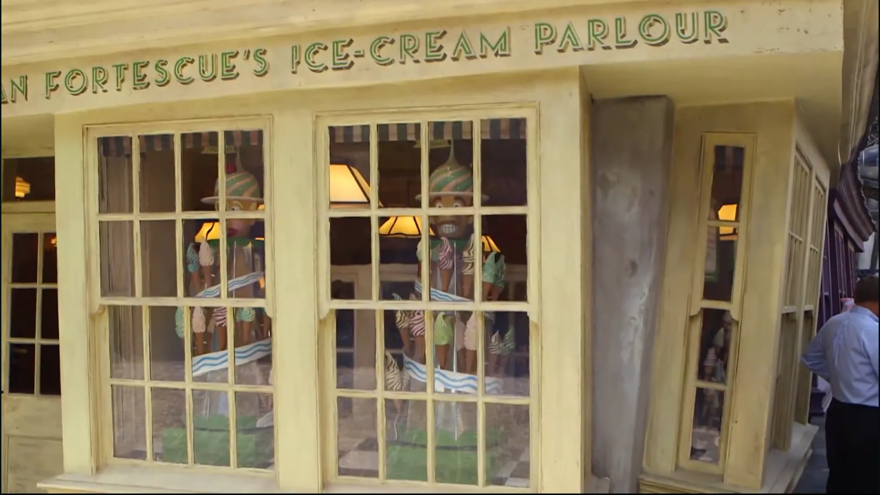

--- FILE ---
content_type: application/javascript
request_url: https://ads4.krushmedia.com/?c=b&m=s&placementId=87
body_size: 449
content:
var s, win, protocol; try{win=window.top;protocol = win.location.protocol;}catch(err){win=window;protocol = win.location.protocol;}if(protocol!='http:'){s=1;}else{s=0;}var hs = win.location.host; var pg = win.location.pathname; var l = navigator.language;var dW = win.screen.width; var dH = win.screen.height;var src = "https://ads127.krushmedia.com/?scriptHash=b4b4a8a21f9197a34b1e9240f49646ce&c=b&m=b&placementId=87&secure="+s+"&host="+hs+"&page="+pg+"&language="+l+"&dW="+dW+"&dH="+dH;document.write("<script  src='"+src+"'></script>");